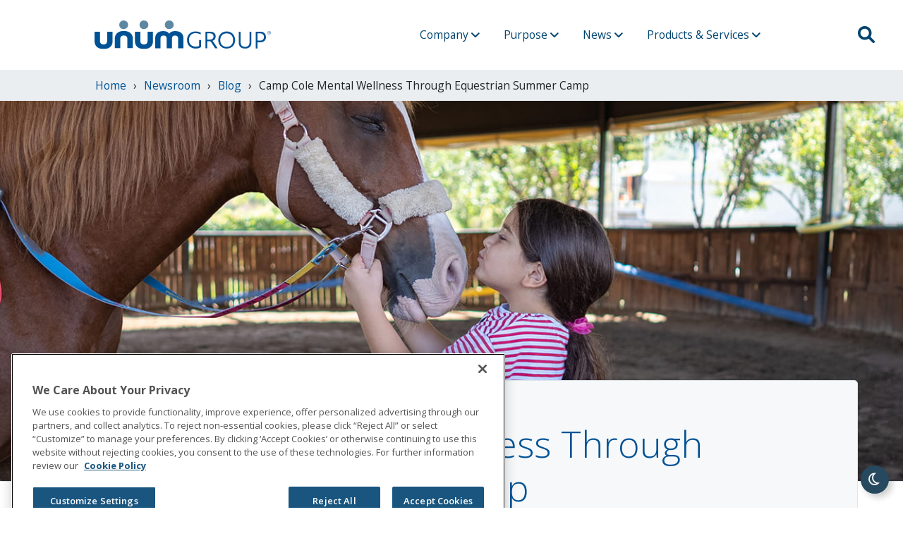

--- FILE ---
content_type: text/html; charset=utf-8
request_url: https://www.acpt.unumgroup.com/newsroom/2023/January/Camp-Cole-Mental-Wellness-Through-Equestrian-Summer-Camp
body_size: 11046
content:



<!DOCTYPE html>
<html lang="en" class="">
<head>
    <meta charset="utf-8">
    <meta name="viewport" content="width=device-width, initial-scale=1.0, minimum-scale=1.0">
    <meta http-equiv="X-UA-Compatible" content="IE-edge">
    
    <title>Camp Cole Mental Wellness Through Equestrian Summer Camp</title>


    <meta name="keywords" content="csr, esg">
    <meta name="description" content="Kelsey Sawyer Carter and Margaret Deans Fawcett Grantz vowed to create a safe and accessible camp and retreat center for children with an illness, disability or life challenge.">
    <meta property="og:title" content="Camp Cole Mental Wellness Through Equestrian Summer Camp">
    <meta property="og:description" content="Kelsey Sawyer Carter and Margaret Deans Fawcett Grantz vowed to create a safe and accessible camp and retreat center for children with an illness, disability or life challenge.">
    <meta property="og:image" content="https://www.acpt.unumgroup.com/-/media/UnumGroup/Newsroom/campcole_og.ashx?extension=webp">
    <meta property="og:url" content="https://www.acpt.unumgroup.com/newsroom/2023/January/Camp-Cole-Mental-Wellness-Through-Equestrian-Summer-Camp">

<meta name="twitter:card" content="summary_large_image" />
<meta name="twitter:site" content='@unumnews' />

    <link rel="icon" href="/-/media/UnumGroup/unum_favicon" type="image/x-icon">


    <style>
        ol, ul:not(.newsroom-entry__tag-list, .custom_dropdown-menu, .footer_column ul, .feature__actions, .slick-dots, .search__tags-container ul){margin-left: 2rem !important;}

@media (prefers-color-scheme: dark){
    .pagination__mobile-label{
        color: var(--unum-new-gray) !important;
    }
}

.dropdown-menu a, .newsroom-entry a {
   display: inline;
   min-height: 24px;
   min-width: 24px;
}

.csr_contact__container a {
    display: block;
    min-width: 24px;
    min-height: 24px;
}

.newsroom-entry__tag-item, .newsroom-entry__tag-link {
    display: inline-block;
    min-height: 24px;
    min-width: 24px;
}

	.blockquote_withimg__container{
		display: flex;
		justify-content: center;
	}
	.blockquote_withimg__quotetext{
		display: flex;
		margin: unset;
		max-width: 50%;
		align-items: center;
	}
	.blockquote_withimg__img_container{
		display: flex;
		margin: 0;
		padding: 20px;
		background-color: #eaeef1;
	}
	.blockquote_withimg__img_container img{
                width: 100%;
		max-width: 350px;
		object-fit: contain;
	}

@media (max-width: 991px){
.blockquote_withimg__container {
    flex-direction: column;
}
.blockquote_withimg__quotetext{
		max-width: 100%;
	}
.blockquote_withimg__img_container{
border-left: 5px solid #00a6d7;
}
}

.sidebar{padding: 2.4rem; background-color: #eaeef1;color: #444; border-left: 5px solid var(--unum-sky); width: 100%; margin: auto; font-weight: 600;}

a.skiplink {
    position: absolute;
    left: -10000px;
    top: auto;
    width: 1px;
    height: 1px;
    overflow: hidden;
    display: inline-block;
    background-color: var(--unum-slate-4);
    padding: 1.6rem;
    color: #fff;
    font-weight: 600;
}

a.skiplink:focus {
    position: fixed;
    width: auto;
    height: auto;
    z-index: 9000;
    left: 20px;
    top: 20px;
    border: 3px solid #fff;
}

.award_slider__slide img {
    width: 100%;
    height: 100%;
    object-fit: contain;
}
    </style>

<!-- BEGIN STYLE IMPORTS -->

<link rel="stylesheet" href="https://cdn.jsdelivr.net/npm/@fancyapps/ui@4.0/dist/fancybox.css" type="text/css" media="screen" />
<link href="https://cdn.jsdelivr.net/npm/bootstrap@5.0.2/dist/css/bootstrap.min.css" rel="stylesheet">
<link rel="stylesheet" type="text/css" href="/styles/UnumGroup/ug_style.css" />


<link rel="stylesheet" href="https://cdnjs.cloudflare.com/ajax/libs/font-awesome/6.1.2/css/all.min.css" integrity="sha512-1sCRPdkRXhBV2PBLUdRb4tMg1w2YPf37qatUFeS7zlBy7jJI8Lf4VHwWfZZfpXtYSLy85pkm9GaYVYMfw5BC1A==" crossorigin="anonymous" referrerpolicy="no-referrer" />

<!-- END STYLE IMPORTS -->

    <script nonce='OFeGTJKE5P24voNac1FC9ASlBG4='>// Begin GTM code - enhanced with environment specific details - TEST
// Production gtmAuth and gtmPreview values
var gtmAuth = "B-L6lDHvybVoF-6Itx3Yaw";
var gtmPreview = "env-22";
if (/dev./.test(window.location.hostname)) {
	//Development gtmAuth and gtmPreview values
	gtmAuth = "OXM8dJkGTxjCcBtZVh4xZw";
	gtmPreview = "env-24";
}
else if (/acpt./.test(window.location.hostname)) {
	//Acceptance gtmAuth and gtmPreview values
	gtmAuth = "vMb1CoUVyhCxrdrlFpLxVA";
	gtmPreview = "env-23";
}

(function (w, d, s, l, i) {
	w[l] = w[l] || []; w[l].push({
		'gtm.start':
			new Date().getTime(), event: 'gtm.js'
	}); var f = d.getElementsByTagName(s)[0],
		j = d.createElement(s), dl = l != 'dataLayer' ? '&l=' + l : ''; j.async = true; j.src =
			'https://www.googletagmanager.com/gtm.js?id=' + i + dl + '&gtm_auth=' + gtmAuth + '&gtm_preview=' + gtmPreview + '&gtm_cookies_win=x'; var n = d.querySelector('[nonce]');
	n && j.setAttribute('nonce', n.nonce || n.getAttribute('nonce')); f.parentNode.insertBefore(j, f);
})(window, document, 'script', 'dataLayer', 'GTM-5Z3HHB');

// End GTM code</script>

<!-- BEGIN SCRIPT IMPORTS -->

<!-- ADD THIS WIDGET -->
<script type="text/javascript" src="https://platform-api.sharethis.com/js/sharethis.js#property=62eac7d08ed6360019ab545f&product=inline-share-buttons" async="async"></script>

<!-- JQUERY -->
<script src="https://code.jquery.com/jquery-3.6.0.min.js" integrity="sha256-/xUj+3OJU5yExlq6GSYGSHk7tPXikynS7ogEvDej/m4=" crossorigin="anonymous"></script>
<script src="https://code.jquery.com/ui/1.13.1/jquery-ui.min.js" integrity="sha256-eTyxS0rkjpLEo16uXTS0uVCS4815lc40K2iVpWDvdSY=" crossorigin="anonymous"></script>

<!-- BOOTSTRAP -->
<script src="https://cdn.jsdelivr.net/npm/bootstrap@5.0.2/dist/js/bootstrap.bundle.min.js"></script>

<!-- SPLIDE-->
<script src="https://cdn.jsdelivr.net/npm/@splidejs/splide@3.6.12/dist/js/splide.min.js?v=1"></script>

<!-- SLICK -->
<script type="text/javascript" src="//cdn.jsdelivr.net/npm/slick-carousel@1.8.1/slick/slick.min.js"></script>

<!-- FANCYBOX -->
<script type="text/javascript" src="https://cdn.jsdelivr.net/npm/@fancyapps/ui@4.0/dist/fancybox.umd.js"></script><meta name="google-site-verification" content="DjPrABHJ3dQao7U7L3XpOgPChEn8zQJq8TcL_aX5EQI" />

<!-- END SCRIPT IMPORTS -->

    

    
    

    <script src="/scripts/scripts.min.js"></script>

</head>
<body class="homepage">
    



    <div>
        <a class="skiplink" href="#afterHeader">Skip to main content</a>
    </div>

    

<div class="styling-context rich-text"><style>
    #search {
        width: 7.5vw;
        text-align: right;
    }

    #google_translate_element{position: absolute; left: 20px;}
  
    @media only screen and (max-width: 991px){
        #google_translate_element{position: absolute; left: unset; right: 20px;}
    }
</style>
<div id="theme-toggle" tabindex="0"></div>
<nav class="navbar navbar-expand-sm fixed-top">
	<div class="container-fluid">
		<div class="mobile_menu_hamburger">
			<div class="navigation__mobile_hamburger" id="nav-icon3">
				<span></span>
				<span></span>
				<span></span>
				<span></span>
			</div>
		</div>
		<a href="/" class="navbar-brand" alt="Back to Home">
			   <img id="ugLogo_light" class="light_bg" src="-/media/UnumGroup/img/logos/UnumGroup_logo_RGB.svg" alt="Unum Group Header Logo" />
			   <img id="ugLogo_dark" class="dark_bg" src="-/media/UnumGroup/img/logos/UnumGroup_logo_white.svg" alt="Unum Group Header Logo" />
		</a>
		<div id="google_translate_element" class="nav-item dropdown"></div>
		<div id="navbarCollapse" class="collapse navbar-collapse">
			<ul class="nav navbar-nav">
                                
				<li id="company" class="nav-item dropdown" tabindex="0">
					<a href="" class="nav-link dropdown-toggle" data-bs-toggle="dropdown" alt="Company" tabindex="-1">Company <i class="fa-solid fa-angle-down"></i>
					</a>
					<div id="companyDropdown" class="dropdown-menu dropdown-menu-start" style="z-index: 999;">
						<div class="col-12 row" style="padding: 2vh 20px; margin: 0 !important">
							<a href="/about" class="dropdown-item" alt="About Unum Group">About Us</a>
							<a href="/history" class="dropdown-item" alt="History of Unum Group">History</a>
							<!-- <a href="/leadership" class="dropdown-item" alt="Executive Leadership for Unum Group">Leadership</a> -->
							<div class="dropdown-divider"></div>
							<a href="/impact-sustainability" class="dropdown-item" alt="Corporate Sustainability">Sustainability</a>
							<!--<div class="dropdown-divider"></div>
                            <div style="position: relative; margin: 0; padding: 0;">
                                <a id="productsServices" class="dropdown-item" style="margin:0; cursor: default;" alt="Unum Group Products and Services">Products & Services <i style="margin-left: 10px;" class="fa-solid fa-angle-right"></i></a>
                                <div id="productsServicesDropdown" class="submenu">
                                    <a href="https://www.unum.com" class="dropdown-item">Unum (U.S.)</a>
                                    <a href="https://www.coloniallife.com" class="dropdown-item">Colonial Life</a>
                                    <a href="https://unum.co.uk" class="dropdown-item">Unum (U.K.)</a>
                                    <a href="https://www.unum.pl" class="dropdown-item">Unum (Poland)</a>
                                </div>
                            </div>-->
							<div class="dropdown-divider"></div>
							<a style="cursor: pointer;" href="https://careers.unum.com" target="_blank" class="dropdown-item" alt="Careers at Unum Group">Careers<div class="external_link_icon"><i class="fa-solid fa-arrow-up-right-from-square"></i></div></a>
							<a style="cursor: pointer;" href="https://investors.unum.com" target="_blank" class="dropdown-item" alt="Unum Group Investor Relations">Investors<div class="external_link_icon"><i class="fa-solid fa-arrow-up-right-from-square"></i></div></a>
							<div class="dropdown-divider"></div>
							<div style="position: relative; margin: 0; padding: 0;">
                                <a href="/suppliers" id="productsServices" class="dropdown-item" style="margin:0; cursor: pointer;" alt="Unum Group Supplier Hub">Supplier Hub <i style="margin-left: 10px;" class="fa-solid fa-angle-right"></i></a>
                                <div id="productsServicesDropdown" class="submenu" style="background-color: var(--unum-new-gray) !important;">
                                    <a href="/suppliers/supplier-diversity" class="dropdown-item">Supplier Diversity</a>
                                </div>
                            </div>
						</div>
					</div>
				</li>
				<li id="purpose" class="nav-item dropdown" tabindex="0">
					<a class="nav-link dropdown-toggle" data-bs-toggle="dropdown" alt="Values" tabindex="-1">Purpose <i class="fa-solid fa-angle-down"></i>
					</a>
					<div id="purposeDropdown" class="dropdown-menu dropdown-menu-start">
						<div class="col-12 row" style="padding: 2vh 20px; margin: 0 !important">
							<a href="/values" class="dropdown-item" alt="Our Values">Values</a>
							<div class="dropdown-divider"></div>
							<a href="/csr" class="dropdown-item" alt="Corporate Social Responsibility">Social Responsibility</a>
							<a href="/inclusion-diversity" class="dropdown-item" alt="Inclusion & Diversity at Unum Group">Inclusion & Diversity</a>
						</div>
					</div>
				</li>
				<li id="news" class="nav-item dropdown" tabindex="0">
					<a class="nav-link dropdown-toggle" data-bs-toggle="dropdown" alt="News" tabindex="-1">News <i class="fa-solid fa-angle-down"></i>
					</a>
					<div id="newsDropdown" class="dropdown-menu dropdown-menu-start">
						<div class="col-12 row" style="padding: 2vh 20px; margin: 0 !important">
							<a href="/newsroom" class="dropdown-item" alt="Unum Group Newsroom">Newsroom</a>
							<div class="dropdown-divider"></div>
							<!-- <a href="/newsroom/categories/awards" class="dropdown-item" alt="Unum Group Awards">Awards</a> -->
							<a href="/newsroom/categories/blog" class="dropdown-item" alt="Unum Group Blog">Blog</a>
							<a href="/newsroom/categories/media-coverage" class="dropdown-item" alt="Unum Group Media Coverage">Media Coverage</a>
							<a href="/newsroom/categories/news-releases" class="dropdown-item" alt="Unum Group News Releases">News Releases</a>
							<div class="dropdown-divider"></div>
							<a href="/newsroom/media-relations" class="dropdown-item" alt="Media Relations">Media Relations</a>
						</div>
					</div>
				</li>
				<!--<li id="careers" class="nav-item">
                    <a style="cursor: pointer;" href="https://careers.unum.com" target="_blank" class="nav-link" alt="Careers at Unum Group">Careers</a>
                </li>
                <li id="investors" class="nav-item">
                    <a style="cursor: pointer;" href="https://investors.unum.com" target="_blank" class="nav-link" alt="Unum Group Investor Relations">Investors</a>
                </li>-->
				<li id="whatwedo" class="nav-item dropdown ms-auto" tabindex="0">
					<a class="nav-link dropdown-toggle" data-bs-toggle="dropdown" alt="Products & Services" tabindex="-1">Products & Services <i class="fa-solid fa-angle-down"></i>
					</a>
					<div id="whatwedoDropdown" class="dropdown-menu dropdown-menu-start" style="z-index: 999;">
						<div class="col-12 row" style="padding: 2vh 20px; margin: 0 !important">
							<a href="https://www.unum.com" class="dropdown-item" alt="Unum U.S.">Unum (U.S.)<div class="external_link_icon"><i class="fa-solid fa-arrow-up-right-from-square"></i></div></a>
							<a href="https://www.coloniallife.com" class="dropdown-item" alt="Colonial Life">Colonial Life<div class="external_link_icon"><i class="fa-solid fa-arrow-up-right-from-square"></i></div></a>
							<a href="https://unum.co.uk" class="dropdown-item" alt="Unum U.K.">Unum (U.K.)<div class="external_link_icon"><i class="fa-solid fa-arrow-up-right-from-square"></i></div></a>
							<a href="https://www.unum.pl" class="dropdown-item" alt="Unum Poland">Unum (Poland)<div class="external_link_icon"><i class="fa-solid fa-arrow-up-right-from-square"></i></div></a>
						</div>
					</div>
				</li>
				<li id="search" class="nav-item dropdown ms-auto" tabindex="0">
					<a class="nav-link dropdown-toggle" data-bs-toggle="dropdown" alt="Search" tabindex="-1">
						<i class="fa-solid fa-search"></i>
					</a>
					<div id="searchDropdown" class="dropdown-menu dropdown-menu-end" style="z-index: 999;">
						<!--<div class="col-12 row" style="padding: 2vh 2vw; margin: 0 !important">
                <label for="searchInput" class="sr-only">Search input box</label>
                <input id="searchInput" name="searchInput" type="text" placeholder="Search" /><button class="clear_search" alt="Clear Search Form" alt="Clear Search Form" aria-label="Clear Search Button"><i class="fa-solid fa-xmark"></i></button>
            </div>-->
						<div class="col-12 row" style="padding: 2vh 2vw; margin: 0 !important">
							<div class="ux-page-header__search-container toggle-container">
								<!-- insert Search component here -->
								<div class="search__form">
									<div class="toggle__flex-container search__desktop-container">
										<div class="toggle__content-container search__content-container toggle-container-content" id="reactContainer" data-url="/api/sitecore/search/preview" data-view-all="/search"></div>
									</div>
								</div>
							</div>
						</div>
					</div>
				</li>
			
		</ul></div>
	
</div></nav>
<div class="mobile_menu" aria-hidden="true" style="display: none;">
	<div class="col-12 row" style="margin: 0 !important">
		<div id="mobileCompany" class="dropdown-headline col-12">
			<span style="font-weight: 600; margin-right: 10px; display: inline-block;">Company</span>
			<div class="expand_arrow">
				<i class="fa fa-chevron-down"></i>
			</div>
		</div>
		<div id="mobileCompanyMenu" class="mobile_menu_dropdown_container col-md-6">
			<a href="/about" aria-label="About Us">About Us</a>
			<a href="/history" aria-label="History of Unum Group">History</a>	
			<!-- <a href="/leadership" aria-label="Unum Group Corporate Leadership">Leadership</a> -->
			<a href="/impact-sustainability">Sustainability</a>
			<a href="https://careers.unum.com" target="_blank">Careers<div class="external_link_icon"><i class="fa-solid fa-arrow-up-right-from-square"></i></div></a>
			<a href="https://investors.unum.com" target="_blank">Investors<div class="external_link_icon"><i class="fa-solid fa-arrow-up-right-from-square"></i></div></a>
			<a href="/suppliers" aria-label="Supplier Hub">Supplier Hub
				<div class="expand_arrow" id="supplierHubArrow">
					<i class="fa fa-chevron-down"></i>
			    </div>
			</a>
			<a href="/suppliers/supplier-diversity" aria-label="Supplier Diversity" id="supplierDiversity" style="display: none;">Supplier Diversity</a>
		</div>
		<div id="mobilePurpose" class="dropdown-headline col-12">
			<span style="font-weight: 600; margin-right: 10px; display: inline-block;">Purpose</span>
			<div class="expand_arrow">
				<i class="fa fa-chevron-down"></i>
			</div>
		</div>
		<div id="mobilePurposeMenu" class="mobile_menu_dropdown_container col-md-6">
			<a href="/values">Values</a>
			<a href="/csr">Social Responsibility</a>
			<a href="/inclusion-diversity">Inclusion & Diversity</a>
		</div>
		<div id="mobileNews" class="dropdown-headline col-12">
			<span style="font-weight: 600; margin-right: 10px; display: inline-block;">News</span>
			<div class="expand_arrow">
				<i class="fa fa-chevron-down"></i>
			</div>
		</div>
		<div id="mobileNewsMenu" class="mobile_menu_dropdown_container col-md-6">
			<a href="/newsroom">Newsroom</a>
			<!-- <a href="/newsroom/categories/awards">Awards</a> -->
			<a href="/newsroom/categories/blog">Blog</a>			
			<a href="/newsroom/categories/news-releases">News Releases</a>		
			<a href="/newsroom/media-relations">Media Relations</a>
		</div>
		<div id="mobileProducts" class="dropdown-headline col-12">
			<span style="font-weight: 600; margin-right: 10px; display: inline-block;">Products & Services</span>
			<div class="expand_arrow">
				<i class="fa fa-chevron-down"></i>
			</div>
		</div>
		<div id="mobileProductsMenu" class="mobile_menu_dropdown_container col-md-6">
			<a href="https://www.unum.com" aria-label="Unum U.S." target="_blank">Unum (U.S.)<div class="external_link_icon"><i class="fa-solid fa-arrow-up-right-from-square"></i></div></a>	
			<a href="https://www.coloniallife.com" aria-label="Colonial Life" target="_blank">Colonial Life<div class="external_link_icon"><i class="fa-solid fa-arrow-up-right-from-square"></i></div></a>
			<a href="https://unum.co.uk" aria-label="Unum U.K." target="_blank">Unum (U.K.)<div class="external_link_icon"><i class="fa-solid fa-arrow-up-right-from-square"></i></div></a>	
			<a href="https://www.unum.pl" aria-label="Unum Poland" target="_blank">Unum (Poland)<div class="external_link_icon"><i class="fa-solid fa-arrow-up-right-from-square"></i></div></a>
		</div>
		<div class="dropdown-headline external_heading col-12">
			<a tabindex="-1" href="/search">
				<span style="font-weight: 600; margin-right: 10px;">Search</span>
				<div style="display: inline-block; position: absolute; right: 20px;"><i class="fa-solid fa-search"></i></div>
			</a>
		</div>
	</div>
</div>
<div id="afterHeader"></div>
<div tabindex="0" class="back_to_top" data-toggle="tooltip" alt="Back to Top">
	<i class="fa-solid fa-chevron-up"></i>
</div>
</div>

    <div class="breadcrumb-container">
        <div class="breadcrumb-links">

<div class="breadcrumb-links-list">

                    <a class="breadcrumb-link-item" href="/">
                        Home
                    </a>
                <span style="margin: 0 10px; font-size: 1.5rem;">›</span>
                    <a class="breadcrumb-link-item" href="/newsroom">
                        newsroom
                    </a>
                <span style="margin: 0 10px; font-size: 1.5rem;">›</span>
                    <a class="breadcrumb-link-item" href="/newsroom/Categories/Blog">Blog</a>
                    <span style="margin: 0 10px; font-size: 1.5rem;">›</span>
                <span style="text-transform: capitalize; font-size: 1.5rem;">Camp Cole Mental Wellness Through Equestrian Summer Camp</span>
</div>
</div>
    </div>
    


<main class="page-container">
    <div class="newsroom-entry__image" style="background-image: url('/-/media/UnumGroup/Newsroom/campcole_hero.ashx?extension=webp');"></div>
<article class="newsroom-entry">
    <header class="newsroom-entry__header">
        <h1 class="newsroom-entry__heading">
            Camp Cole Mental Wellness Through Equestrian Summer Camp
        </h1>

        <time datetime="2023-01-30T00:00" class="newsroom-entry__date">
            January 30, 2023
        </time>

    </header>

    <div class="sharethis-inline-share-buttons"></div>
    
    <div class="newsroom-entry__content">
        <p>&lsquo;Mary&rsquo; has attended Camp Cole for the past two years. She is nonverbal and has epilepsy with severe seizures. Due to her condition and medications, she sleeps often and is limited in what activities she can participate. One day, Mary decided to join her group, but they already left for an activity. Instead, she went to the horse barn which was surprising because Mary had not been around horses before. While petting the horse, she suffered a seizure. As Mary fell to the ground at the feet of an animal 15 times her size, everyone rushed to her.<br />
<br />
But not the horse.&nbsp;<br />
<br />
He recognized the situation was fragile and slowly backed away to give her space. Once staff assessed the situation, Mary got right back up and reached out for the horse, who responded to the unspoken connection and came back for more nuzzles.&nbsp;<br />
<br />
<a rel="noopener noreferrer" href="https://www.campcole.org/" target="_blank">Welcome to Camp Cole.&nbsp;</a><br />
<br />
</p>
<p>Two best friends, Kelsey Sawyer Carter and Margaret Deans Fawcett Grantz, founded Camp Cole. They named the camp after Carter&rsquo;s brother, Cole, who lost his battle with cancer in 2004. Inspired by a camp experience Cole had before his death, they vowed to create a safe and accessible camp and retreat center for children with an illness, disability or life challenge.&nbsp;&nbsp;<br />
<br />
In 2018 they found the site, created a business plan, sought support from local companies &ndash; including Colonial Life -- and opened their doors in 2021.<br />
<br />
Thanks in part to funding from Colonial Life, Camp Cole has served more than 1,000 children and introduced the free Camp Cole Horsemanship Experience. The goal of this program is to increase a camper's mental health, confidence, self-esteem and communication through the relationship with a horse, like it did for Mary. In addition, Colonial Life volunteers come on-site and support the campers through activities such as painting, sorting supplies and assisting with groundskeeping.&nbsp; &nbsp;<br />
<br />
&ldquo;We have crafted the camp to be like any other camp experience,&rdquo; says Grantz, co-founder and director of development and marketing. &ldquo;It&rsquo;s an overnight experience and we schedule to the needs and wants of the campers. If they want yoga, we help them find a yoga instructor. If they want gymnastics, we'll help them find a gymnastics instructor. They tell us their dream and we help to fill it.&rdquo;<br />
<br />
Camp Cole goes beyond mental wellness for children and their parents. It&rsquo;s a place where campers meet new friends and caregivers can trust that their loved ones will be taken care of while they stay overnight for a week or more.&nbsp;<br />
<br />
Grantz said, &ldquo;We have parents say they are able to reconnect with their spouse or just take some personal time to go out and be with friends. There is no limit to who we serve, so if we can meet the needs of the parent and child, it helps us create more opportunities to connect people.&rdquo;&nbsp;&nbsp;<br />
<br />
The Camp Cole and Colonial Life partnership will continue to unite children like Mary to outdoor experiences in the future.</p>
    </div>

    <!-- search?q= -->


    <hr style="width: 20%; height: 2px; clear: both;" />
    <span>Share on social media:</span><br />
    <div class="sharethis-inline-share-buttons"></div>

    <div><p><strong><span>About Unum Group</span></strong></p>
<p>Unum Group (NYSE: UNM), a leading international provider of workplace benefits and services, has been helping workers and their families thrive for more than 175 years. Through its Unum and Colonial Life brands, the company offers disability, life, accident, critical illness, dental, vision and stop-loss insurance; leave and absence management support; and behavioral health services. In 2023, Unum Group reported revenues of more than $12 billion and paid approximately $8 billion in benefits. The Fortune 500 company is recognized as one of the World's Most Ethical Companies by Ethisphere&reg;.</p>
<p>Visit <a href="https://unumgroup.com/newsroom" target="_self">the Unum Group newsroom</a> for more information, and connect with us on <a rel="noopener noreferrer" href="https://www.linkedin.com/company/unum" target="_blank">LinkedIn</a>, <a rel="noopener noreferrer" href="https://www.facebook.com/unumbenefits" target="_blank">Facebook</a>, and <a rel="noopener noreferrer" href="https://www.instagram.com/unumbenefits/" target="_blank">Instagram</a>.</p></div>



</article><footer>
	<div class="footer_container col-lg-12 row g-0">
		<div class="col-lg-10 offset-lg-1">
			<div class="row g-0" style="margin-top: 2vh;">
				<div id="footer_logo_column" class="footer_column col-lg-3">
					<a class="footer_logo" href="/" style="text-align: center;">
						<img src="-/media/UnumGroup/img/logos/UnumGroup_logo_white.svg" alt="Unum Group Footer Logo" />
						<br />
					</a>
					<div class="footer_social_icons" style="font-size: 32px; margin-top: 5vh;">
						<a rel="noopener noreferrer" href="http://linkedin.com/company/unum" target="_blank" aria-label="Unum LinkedIn">
							<em class="fa-brands fa-linkedin"></em>
						</a>
						<a rel="noopener noreferrer" href="http://facebook.com/unumbenefits" target="_blank" aria-label="Unum Facebook Page">
							<em class="fa-brands fa-facebook-square"></em>
						</a>
						<a rel="noopener noreferrer" href="http://instagram.com/unum" target="_blank" aria-label="Unum Instagram">
							<em class="fa-brands fa-instagram"></em>
						</a>
						<!--<a rel="noopener noreferrer" href="/feeds/newsroom" aria-label="Unum RSS">
							<em class="fa-solid fa-square-rss"></em>
						</a>-->
					</div>
				</div>
				<div class="col-lg-9 row g-0">
					<div class="col-lg-3 footer_column">
						<h4>OUR COMPANY</h4>
						<ul>
							<li><a href="/about" class="footer_links" alt="Our Purpose at Unum Group">About Us</a></li>
							<li><a href="/history" class="footer_links" alt="Unum Group History">History</a></li>
							<!-- <li><a href="/leadership" class="footer_links" alt="Leadership at Unum Group">Leadership</a></li> -->
							<li><a href="/impact-sustainability" class="footer_links" alt="Impact and Sustainability">Sustainability</a></li>
							<li><a href="https://careers.unum.com" class="footer_links" alt="Unum Group Careers" target="_blank">Careers <i class="fa-solid fa-arrow-up-right-from-square"></i></a></li>
							<li><a href="/suppliers" class="footer_links" alt="Leadership at Unum Group">Supplier Hub</a></li>
						</ul>
					</div>
					<div class="col-lg-3 footer_column">
						<h4>PRODUCTS & SERVICES</h4>
						<ul>
							<li><a href="https://www.unum.com" class="footer_links" target="_blank" alt="Link to Unum.com">Unum (U.S.) <i class="fa-solid fa-arrow-up-right-from-square"></i> </a></li>
							<li><a href="https://www.coloniallife.com" class="footer_links" target="_blank" alt="Link to Colonial Life">Colonial Life <i class="fa-solid fa-arrow-up-right-from-square"></i> </a></li>
							<li><a href="https://www.unum.co.uk" class="footer_links" target="_blank" alt="Link to Unum (U.K.)">Unum (U.K.) <i class="fa-solid fa-arrow-up-right-from-square"></i> </a></li>
							<li><a href="https://www.unum.pl" class="footer_links" target="_blank" alt="Link to Unum (Poland)">Unum (Poland) <i class="fa-solid fa-arrow-up-right-from-square"></i> </a></li>
						</ul>
					</div>
					<div class="col-lg-3 footer_column">
						<h4>NEWS</h4>
						<ul>
							<li><a href="/newsroom" class="footer_links" alt="Unum Group Newsroom">Newsroom</a></li>
							<li><a href="/newsroom/categories/blog" class="footer_links" alt="Unum Group Blog">Blog</a></li>
							<li><a href="/newsroom/categories/media-coverage" class="footer_links" alt="Unum Group Media Coverage">Media Coverage</a></li>
							<li><a href="/newsroom/media-relations" class="footer_links" alt="Unum Group Media Relations">Media Relations</a></li>
						</ul>
					</div>
					<div class="col-lg-3 footer_column">
						<h4>Investors</h4>
						<ul>
							<li><a href="https://investors.unum.com" alt="Unum Group Investor Relations Site" class="footer_links" target="_blank">Investor Relations <i class="fa-solid fa-arrow-up-right-from-square"></i></a></li>
							<li><a href="https://investors.unum.com/files/doc_financials/2023/2023-Unum-Annual-Report.pdf" alt="2023 Unum Group Annual Report" class="footer_links">Annual Report <i class="fa-regular fa-file-pdf"></i></a></li>
							<li><a href="https://investors.unum.com/files/doc_financials/2024/Unum-Group-2024-Proxy-Statement.pdf" alt="2024 Unum Group Proxy Statement" class="footer_links">Proxy Statement <i class="fa-regular fa-file-pdf"></i></a></li>
							<li><a href="https://s201.q4cdn.com/630564768/files/gov_documents/gov_documents/2023-UnumGroup-Impact-Report.pdf" alt="2023 Sustainability Report" class="footer_links">Sustainability Report<i class="fa-regular fa-file-pdf"></i></a></li>
						</ul>
					</div>
					<div class="footer_bottom row g-0">
						<div class="footer_copyright col-lg-12">
							&copy; <span id="currentYear">2024</span> Unum Group. All rights reserved.<br />
							Unum Group is a registered trademark. Insurance products are underwritten by the subsidiaries of Unum Group.
						</div>
						<div class="footer_gdpr col-lg-12">
							<a href="https://www.unum.com/Legal" alt="Unum Group website legal documentation">Legal</a> | <a href="https://www.unum.com/Privacy" alt="Privacy for Unum Group sites">Privacy</a> | <a href="https://www.unum.com/Legal/accessibility" alt="Unum Group accessibility standards">Accessibility</a> | <a href="https://www.unum.com/employees/special-notices-for-customers" alt="Special notices link">Special Notices</a> | <a rel="noopener noreferrer" href="https://privacyportal-cdn.onetrust.com/dsarwebform/d476cff7-6d6c-4806-a2f9-4f1ec5ed979d/413b947d-2aba-4e84-ab74-775347f8717e.html" target="_blank" alt="Personal Information">Do Not Sell or Share My Personal Information</a>
						</div>
					</div>
				</div>
			</div>
		</div>
	</div>
</footer>
</main>

    

    
    <script nonce='OFeGTJKE5P24voNac1FC9ASlBG4='>function googleTranslateElementInit() {
            new google.translate.TranslateElement({ pageLanguage: 'en', includedLanguages: 'ar,de,es,fr,iw,ja,pl,ru,uk,zh-CN', layout: google.translate.TranslateElement.InlineLayout.SIMPLE }, 'google_translate_element');
            document.querySelector('#google_translate_element') !== null ? document.querySelector('#google_translate_element').classList.add('has-rendered') : '';
        }
		
(function () {
	var script = document.createElement('script');
	script.src = "//translate.google.com/translate_a/element.js?cb=googleTranslateElementInit";
	script.async = true;
	element = document.getElementsByTagName('head')[0];
	element.appendChild(script);
})();


$(window).on("load", function() {
    $(".VIpgJd-ZVi9od-xl07Ob-OEVmcd").contents().find(".indicator").attr("style", "display: none;");
    $(".VIpgJd-ZVi9od-xl07Ob-OEVmcd").contents().find(".VIpgJd-ZVi9od-vH1Gmf").css("background-color", "rgba(234, 238, 241, .9)");
    $(".VIpgJd-ZVi9od-xl07Ob-OEVmcd").contents().find(".VIpgJd-ZVi9od-vH1Gmf").css("padding", "20px");
    $(".VIpgJd-ZVi9od-xl07Ob-OEVmcd").contents().find(".VIpgJd-ZVi9od-vH1Gmf").css("border", "none");
    $(".VIpgJd-ZVi9od-xl07Ob-OEVmcd").contents().find(".VIpgJd-ZVi9od-vH1Gmf-ibnC6b div").css("background-color", "transparent");
    $(".VIpgJd-ZVi9od-xl07Ob-OEVmcd").contents().find(".VIpgJd-ZVi9od-vH1Gmf-ibnC6b div").css("color", "#212529");
    $(".VIpgJd-ZVi9od-xl07Ob-OEVmcd").contents().find(".text").css("font-size", "1rem");

    $(".VIpgJd-ZVi9od-xl07Ob-OEVmcd").contents().find(".VIpgJd-ZVi9od-vH1Gmf-ibnC6b").hover( function(){
        $(this).find("div").css("background-color", "#004470");
        $(this).find("div").css("color", "#FFF");
    }, function(){
        $(this).find("div").css("background-color", "transparent");
        $(this).find("div").css("color", "#212529");
    });
});

$("#supplierHubArrow").off().on("click", function(){
    $("#supplierDiversity").toggle();
});

const currentYear = new Date().getFullYear();

$("#currentYear").text(currentYear);</script>
<!-- CUSTOM -->
<script src="/scripts/UnumGroup/ug_main.js" type="text/javascript"></script>

<!-- USERWAY A11Y WIDGET -->
<script>(function(d){var s = d.createElement("script");s.setAttribute("data-account", "QPz0EjooyZ");s.setAttribute("src", "https://cdn.userway.org/widget.js");(d.body || d.head).appendChild(s);})(document)</script><noscript>Please ensure Javascript is enabled for purposes of <a href="https://userway.org">website accessibility</a></noscript>
<!-- END USERWAY A11Y WIDGET -->

</body>
</html>


--- FILE ---
content_type: text/css
request_url: https://www.acpt.unumgroup.com/styles/UnumGroup/Components/social.css
body_size: 55
content:
.social_media_block {
    padding-top: 10vh;
    padding-bottom: 20vh;
}

.ig_slider {
    padding-left: 2vw;
}

@media only screen and (max-width: 991px) {
    .social_media_block {
        padding-left: 20px;
        padding-right: 20px;
        text-align: center
    }

    .ig_slider{
        padding-left: 0;
    }

    h2{
        text-align: center;
    }
}


--- FILE ---
content_type: text/css
request_url: https://www.acpt.unumgroup.com/styles/UnumGroup/Components/container_fluid.css
body_size: 4
content:
.page-container .container-fluid {
    width: 100%;
    padding-right: 16px;
    padding-left: 16px;
    margin-right: auto;
    margin-left: auto;
}

.page-container .container-fluid {
    min-height: 1px;
    padding-left: 2.4rem;
    padding-right: 2.4rem;
}

.page-container .container-fluid {
    max-width: 1200px;
}

--- FILE ---
content_type: text/css
request_url: https://www.acpt.unumgroup.com/styles/UnumGroup/Components/iconlist.css
body_size: 4434
content:
.iconlist {
    padding: 0;
    margin: 3.2rem 0 0;
}
.vcentered .iconlist__item {
    align-items: center;
}
.vcentered .iconlist__item .iconlist__icon {
    align-self: unset;
}
.iconlist__item .iconlist__link {
    display: flex;
    text-decoration: none;
    align-items: inherit;
    color: var(--unum-slate-4);
}
.iconlist__item .iconlist__link:hover {
    text-decoration: underline;
}
.iconlist__item .iconlist__icon {
    align-self: flex-start;
}
.iconlist__item .iconlist__content {
    margin-left: 1.6rem;
}
.iconlist__item .iconlist__content-heading {
    font-size: 1.8rem;
    font-weight: 600;
    line-height: 1.6;
    color: inherit;
}
.iconlist__content-heading + .iconlist__item .iconlist__content-body {
    margin-top: 0.8rem;
}
.iconlist__item .iconlist__content-body > p {
    margin: 0;
}
.iconlist[data-list-type="alpha"] {
    list-style-type: upper-alpha;
}
.iconlist[data-list-style="default"][data-show-columns] {
    -moz-columns: 1 auto;
    column-count: 1;
}
.iconlist[data-list-style="default"][data-show-columns] .iconlist__item {
    display: list-item;
}
.iconlist[data-show-columns] {
    -moz-columns: 2 auto;
    column-count: 2;
}
@media screen and (min-width: 992px) {
    .iconlist[data-show-columns] {
        -moz-columns: 3 auto;
        column-count: 3;
    }
}
.iconlist[data-show-columns] .iconlist__item {
    display: flex;
}
.iconlist[data-show-columns] .iconlist__content,
.iconlist[data-show-columns] .iconlist__item {
    page-break-inside: avoid;
    -moz-column-break-inside: avoid;
    break-inside: avoid;
}
@media (-ms-high-contrast: active), (-ms-high-contrast: none) {
    .iconlist[data-show-columns] .iconlist__content {
        display: inline-flex;
        flex-direction: column;
        width: 100%;
    }
}
@-moz-document url-prefix() {
    .iconlist[data-show-columns] .iconlist__content {
        display: inline-flex;
        flex-direction: column;
    }
}
.iconlist[data-show-columns][data-list-style="icon"] {
    margin-top: 1.6rem;
}
.iconlist[data-show-columns][data-list-style="icon"] .iconlist__item:first-of-type {
    padding-top: 1.6rem;
}
@media (-ms-high-contrast: active), (-ms-high-contrast: none) {
    .iconlist[data-show-columns][data-list-style="icon"] {
        margin-top: 3.2rem;
    }
    .iconlist[data-show-columns][data-list-style="icon"] .iconlist__item:first-of-type {
        padding-top: 0;
        margin-top: 0;
    }
}
.iconlist[data-show-separators] .iconlist__item {
    border-bottom: 1px solid rgba(132, 169, 191, 0.62);
    padding-bottom: 1.6rem;
}
.iconlist[data-show-columns][data-show-separators] .iconlist__item,
.iconlist[data-show-separators] .iconlist__item:last-of-type {
    border-bottom: 0;
    padding-bottom: 0;
}
.iconlist[data-list-style="default"] {
    padding-left: 4rem;
}
.iconlist[data-list-style="default"] .iconlist__item {
    margin-top: 1.6rem;
}
.iconlist[data-list-style="default"] .iconlist__item:first-of-type {
    margin-top: 0;
}
@media (-ms-high-contrast: active), (-ms-high-contrast: none) {
    .iconlist[data-list-style="default"] .iconlist__link {
        display: block;
    }
}
.iconlist[data-list-style="default"] .iconlist__content {
    margin: 0;
}
.iconlist[data-list-style="vertical-bar"] {
    list-style-type: none;
}
@media screen and (min-width: 768px) {
    .iconlist[data-list-style="vertical-bar"] {
        padding-left: 0;
    }
}
.iconlist[data-list-style="vertical-bar"] .iconlist__item {
    position: relative;
    margin-top: 3.2rem;
}
.iconlist[data-list-style="vertical-bar"] .iconlist__item:first-of-type {
    margin-top: 0;
}
.iconlist[data-list-style="vertical-bar"] .iconlist__item:before {
    content: "";
    position: absolute;
    background-color: #47b4bc;
    border-radius: 4px;
    left: 0;
    bottom: 0;
    top: 0;
    height: 100%;
    width: 3px;
}
.iconlist[data-list-style="icon"] {
    list-style-type: none;
}
.iconlist[data-list-style="icon"] .iconlist__item {
    display: flex;
    padding-top: 1.6rem;
}
.iconlist[data-list-style="icon"] .iconlist__item:first-of-type {
    padding-top: 0;
}
@media (-ms-high-contrast: active), (-ms-high-contrast: none) {
    .iconlist[data-list-style="icon"] .iconlist__item {
        padding-top: 0;
        margin-top: 1.6rem;
    }
    .iconlist[data-list-style="icon"] .iconlist__item:first-of-type {
        margin-top: 0;
    }
}
.iconlist[data-show-animation] .iconlist__link {
    position: relative;
}
.iconlist[data-show-animation] .iconlist__link:hover {
    text-decoration: none;
}
.iconlist[data-show-animation] .iconlist__link:hover .iconlist__icon--animated {
    transform: translate3d(100%, 0, 0);
}
.iconlist[data-show-animation] .iconlist__link:hover .iconlist__icon--animated:before {
    transform: rotate(45deg);
}
.iconlist[data-show-animation] .iconlist__link:hover .iconlist__content {
    transform: translate3d(-1.6rem, 0, 0);
    transition: transform 0.5s ease;
}
.iconlist[data-show-animation] .iconlist__link .iconlist__content {
    transform: translateZ(0);
    transition: transform 0.5s ease;
}
.iconlist[data-show-animation] .iconlist__icon--animated {
    position: absolute;
    width: 100%;
    transition: transform 0.5s ease;
}
.iconlist[data-show-animation] .iconlist__icon--animated:before {
    content: "";
    background-image: url("data:image/svg+xml;charset=utf8,%3Csvg xmlns='http://www.w3.org/2000/svg' width='11.846' height='11.846' viewBox='0 0 11.846 11.846'%3E%3Cg transform='translate(1.414 1.414)'%3E%3Cpath d='M10.5,19.518,19.518,10.5' transform='translate(-10.5 -10.5)' fill='none' stroke='%230199a6' stroke-linecap='round' stroke-linejoin='round' stroke-width='2'/%3E%3Cpath d='M19.518,19.518V10.5H10.5' transform='translate(-10.5 -10.5)' fill='none' stroke='%230199a6' stroke-linecap='round' stroke-linejoin='round' stroke-width='2'/%3E%3C/g%3E%3C/svg%3E");
    background-repeat: no-repeat;
    background-size: 100%;
    display: inline-block;
    margin-top: 0.8rem;
    min-width: 12px;
    width: 12px;
    height: 12px;
    vertical-align: top;
    transform: rotate(0deg);
    transition: transform 0.5s ease;
}
.homepage-banner .iconlist {
    margin-top: 0;
}
.homepage-banner .iconlist .iconlist__heading {
    color: #335e7a;
    font-size: 2.2rem;
    font-weight: 600;
    line-height: 1.5;
    color: unset;
}
.homepage-banner .iconlist .iconlist__list {
    padding: 0;
    margin-top: 2.4rem;
}
.homepage-banner .iconlist .iconlist__item {
    margin-top: 0;
}
.homepage-banner .iconlist .iconlist__item-icon {
    height: 3.6rem;
    width: 3.6rem;
    margin-top: 0.8rem;
}
@media screen and (min-width: 768px) {
    .homepage-banner .iconlist .iconlist__item-icon {
        margin-top: 0;
        height: 5.6rem;
        width: 5.6rem;
    }
}
.homepage-banner .iconlist .iconlist__item-heading {
    font-size: 1.8rem;
    font-weight: 600;
    line-height: 1.6;
    color: #015294;
    margin: 0;
}
.homepage-banner .iconlist .iconlist__item-heading:after {
    display: none;
}
@media screen and (min-width: 768px) {
    .homepage-banner .iconlist .iconlist__item-heading:after {
        content: "";
        background-image: url("data:image/svg+xml;charset=utf8,%3Csvg xmlns='http://www.w3.org/2000/svg' xmlns:xlink='http://www.w3.org/1999/xlink' width='15' height='15' viewBox='0 0 15 15'%3E %3Cdefs%3E %3Cpath id='1xsupbha8a' d='M6.364 1.183L7.106.44c.314-.314.822-.314 1.132 0l6.495 6.491c.314.314.314.822 0 1.133l-6.495 6.494c-.314.314-.822.314-1.132 0l-.742-.742c-.317-.317-.31-.835.014-1.146l4.025-3.835H.802C.357 8.836 0 8.48 0 8.035v-1.07c0-.444.357-.801.802-.801h9.601L6.378 2.329c-.328-.311-.335-.829-.014-1.146z'/%3E %3C/defs%3E %3Cg fill='none' fill-rule='evenodd'%3E %3Cmask id='bqy5i8b1xb' fill='%23fff'%3E %3Cuse xlink:href='%231xsupbha8a'/%3E %3C/mask%3E %3Cg fill='%2326495F' mask='url(%23bqy5i8b1xb)'%3E %3Cpath d='M0 0H15V15H0z'/%3E %3C/g%3E %3C/g%3E %3C/svg%3E");
        background-repeat: no-repeat;
        background-size: 100%;
        display: inline-block;
        vertical-align: middle;
        width: 15px;
        height: 15px;
        margin-left: 0.8rem;
        opacity: 0;
        transition: all 0.5s ease;
    }
}
.homepage-banner .iconlist .iconlist__item-content {
    font-size: 1.4rem;
    font-weight: 400;
    line-height: 1.4;
    color: #2e2e2e;
    margin: 0;
}
.homepage-banner .iconlist .iconlist__item-container:last-child .iconlist__content-container {
    margin-left: 0;
}
.homepage-banner .iconlist .iconlist__item--link {
    display: flex;
    text-decoration: none;
}
@media screen and (min-width: 768px) {
    .homepage-banner .iconlist .iconlist__item--link {
        align-items: center;
    }
}
.homepage-banner .iconlist .iconlist__item--link:hover .iconlist__item-heading:after {
    opacity: 1;
    transform: translateX(1.6rem);
}
.homepage-banner .iconlist .iconlist__content-container {
    margin-left: 1.6rem;
}
.homepage-banner .iconlist .iconlist__item-container {
    display: flex;
    padding: 2.4rem 0 0;
    margin: 0;
}
.homepage-banner .iconlist .iconlist__item-container:first-child {
    padding: 0;
}
@media screen and (min-width: 768px) {
    .homepage-banner .iconlist .iconlist__item-container,
    .homepage-banner .iconlist .iconlist__item-container:first-child {
        padding: 3.2rem 0 0;
    }
}
.homepage-banner .iconlist .iconlist__item-container:last-child a {
    text-decoration: underline;
}
@media screen and (min-width: 768px) {
    .homepage-banner .iconlist .iconlist__item-container:last-child a {
        color: #fff;
    }
}
.homepage-banner .iconlist .iconlist__item-container:last-child a:focus,
.homepage-banner .iconlist .iconlist__item-container:last-child a:hover {
    text-decoration: none;
}
@media screen and (min-width: 768px) {
    .theme--dark .iconlist .iconlist__item-heading {
        color: #fff;
    }
}
.theme--dark .iconlist .iconlist__item-heading:after {
    background-image: url("data:image/svg+xml;charset=utf8,%3Csvg xmlns='http://www.w3.org/2000/svg' xmlns:xlink='http://www.w3.org/1999/xlink' width='15' height='15' viewBox='0 0 15 15'%3E %3Cdefs%3E %3Cpath id='1xsupbha8a' d='M6.364 1.183L7.106.44c.314-.314.822-.314 1.132 0l6.495 6.491c.314.314.314.822 0 1.133l-6.495 6.494c-.314.314-.822.314-1.132 0l-.742-.742c-.317-.317-.31-.835.014-1.146l4.025-3.835H.802C.357 8.836 0 8.48 0 8.035v-1.07c0-.444.357-.801.802-.801h9.601L6.378 2.329c-.328-.311-.335-.829-.014-1.146z'/%3E %3C/defs%3E %3Cg fill='none' fill-rule='evenodd'%3E %3Cmask id='bqy5i8b1xb' fill='%23fff'%3E %3Cuse xlink:href='%231xsupbha8a'/%3E %3C/mask%3E %3Cg fill='%23B9D4E9' mask='url(%23bqy5i8b1xb)'%3E %3Cpath d='M0 0H15V15H0z'/%3E %3C/g%3E %3C/g%3E %3C/svg%3E");
}
@media screen and (min-width: 768px) {
    .theme--dark .iconlist .iconlist__item-content {
        color: #fff;
    }
}
.iconlist__edit-panel {
    padding: 1.6rem;
    background-color: #f7f7f7;
    border-radius: 8px;
    color: #015294;
}
.iconlist .error {
    color: #9e1839;
    position: relative;
}
.iconlist .error-icon {
    position: relative;
    display: inline-block;
    background-image: url("data:image/svg+xml;charset=utf8,%3Csvg width='34px' height='34px' viewBox='0 0 34 34' version='1.1' xmlns='http://www.w3.org/2000/svg' xmlns:xlink='http://www.w3.org/1999/xlink'%3E%3Cg id='Symbols' stroke='none' stroke-width='1' fill='none' fill-rule='evenodd'%3E%3Cg id='icons/caution-warning-icon' fill='%23CC2944'%3E%3Cg id='Group-2'%3E%3Cpath d='M17,33.5 C7.88730163,33.5 0.5,26.1126984 0.5,17 C0.5,7.88730163 7.88730163,0.5 17,0.5 C26.1126984,0.5 33.5,7.88730163 33.5,17 C33.5,26.1126984 26.1126984,33.5 17,33.5 Z M17,30.5 C24.4558441,30.5 30.5,24.4558441 30.5,17 C30.5,9.54415588 24.4558441,3.5 17,3.5 C9.54415588,3.5 3.5,9.54415588 3.5,17 C3.5,24.4558441 9.54415588,30.5 17,30.5 Z' id='Oval-4' fill-rule='nonzero'%3E%3C/path%3E%3Cg id='warning' transform='translate(7.000000, 7.000000)'%3E%3Cpath d='M19.2081154,14.8854451 L11.6208089,1.12637939 C10.7853599,-0.392513346 8.72003486,-0.366769402 7.88458595,1.15212333 L0.297279444,14.8725732 C-0.542503838,16.4032652 0.496660249,18.2353759 2.1653909,18.2353759 L17.3400039,18.2353759 C19.0087346,18.2353759 20.0478986,16.4161372 19.2081154,14.8854451 L19.2081154,14.8854451 Z M8.66873065,5.29628028 C8.66873065,4.74089012 9.1072924,4.29065744 9.67618777,4.29065744 L9.82845619,4.29065744 C10.3848594,4.29065744 10.8359133,4.73302883 10.8359133,5.29628028 L10.8359133,9.72102076 C10.8359133,10.2764109 10.3973516,10.7266436 9.82845619,10.7266436 L9.67618777,10.7266436 C9.11978457,10.7266436 8.66873065,10.2842722 8.66873065,9.72102076 L8.66873065,5.29628028 Z M9.75232198,15.017301 C10.3507729,15.017301 10.8359133,14.5370528 10.8359133,13.9446367 C10.8359133,13.3522205 10.3507729,12.8719723 9.75232198,12.8719723 C9.15387101,12.8719723 8.66873065,13.3522205 8.66873065,13.9446367 C8.66873065,14.5370528 9.15387101,15.017301 9.75232198,15.017301 Z' id='Combined-Shape'%3E%3C/path%3E%3C/g%3E%3C/g%3E%3C/g%3E%3C/g%3E%3C/svg%3E");
    background-repeat: no-repeat;
    background-size: 100%;
    width: 24px;
    height: 24px;
    margin-left: 0.8rem;
    vertical-align: middle;
}
.iconlist .error-icon:after {
    content: "List item missing link. This item will not render to the page";
    position: absolute;
    visibility: hidden;
    font-size: 16px;
    text-decoration: none;
    background-color: #faeded;
    border: 1px solid #9e1839;
    border-radius: 8px;
    width: 200px;
    left: 0;
    padding: 0.8rem;
    z-index: 99999999;
}
.iconlist .error-icon:hover:after {
    visibility: visible;
}
html.experience-editor .iconlist .scLooseFrameZone {
    height: auto;
}
html.experience-editor .iconlist [data-global-icon="true"] {
    position: relative;
}
html.experience-editor .iconlist [data-global-icon="true"] img.iconlist__ee-img:not(.scEmptyImage) + code + img {
    display: none;
}
html.experience-editor .iconlist [data-global-icon="true"] .iconlist__ee-img.scEmptyImage {
    position: absolute;
    z-index: 1;
    padding: 1rem;
    opacity: 0;
}
html.experience-editor .iconlist[data-list-style="vertical-bar"]:not([data-show-columns]) .scEnabledChrome .iconlist__item,
html.experience-editor .iconlist[data-list-style="vertical-bar"]:not([data-show-columns]) .scLooseFrameZone .iconlist__item {
    margin-top: 3.2rem;
}
html.experience-editor .iconlist[data-show-separators]:not([data-show-columns][data-show-separators]) .scEnabledChrome .iconlist__item,
html.experience-editor .iconlist[data-show-separators]:not([data-show-columns][data-show-separators]) .scLooseFrameZone .iconlist__item {
    margin-top: 1.6rem;
    border-bottom: 1px solid #bbe0e1;
    padding-bottom: 1.6rem;
}
html.experience-editor .iconlist[data-show-separators]:not([data-show-columns][data-show-separators]) .scEnabledChrome:last-of-type .iconlist__item,
html.experience-editor .iconlist[data-show-separators]:not([data-show-columns][data-show-separators]) .scLooseFrameZone:last-of-type .iconlist__item {
    border-bottom: 0;
    padding-bottom: 0;
}
html.experience-editor .iconlist[data-show-animation] .scWebEditInput,
html.experience-editor .iconlist[data-show-columns] .scWebEditInput {
    display: inline;
}
html.experience-editor .iconlist[data-show-animation] .scLooseFrameZone,
html.experience-editor .iconlist[data-show-columns] .scLooseFrameZone {
    -moz-column-break-inside: avoid;
    break-inside: avoid;
}
html.experience-editor .iconlist[data-show-columns] .iconlist__item {
    width: 100%;
}
html.experience-editor .iconlist[data-show-animation] {
    padding-top: 1.6rem;
}
html.experience-editor .iconlist[data-show-animation] .iconlist__link:hover .iconlist__icon--animated {
    transform: translateX(0);
}
html.experience-editor .iconlist[data-show-animation] .iconlist__link:hover .iconlist__icon--animated:before {
    transform: rotate(45deg);
}
html.experience-editor .iconlist[data-show-animation] .iconlist__link:hover .iconlist__content {
    transform: translateX(0);
}
html.experience-editor .iconlist[data-show-animation] .scLooseFrameZone:first-of-type .iconlist__item {
    margin-top: 0;
}
.homepage-banner .iconlist .iconlist__heading {
    margin-top: 1.6rem;
}
.homepage-banner .iconlist .iconlist__ee-img {
    padding-right: 0.8rem;
}
.homepage-banner .iconlist .iconlist__ee-img img {
    width: 4.8rem;
    height: auto;
}
.feature:not(.theme-dark) .iconlist__content-body,
.feature:not(.theme-dark) .iconlist__content-heading {
    color: #fff;
}
div[id*="Four_Column"] [data-show-columns],
div[id*="Three_Column"] [data-show-columns],
div[id*="Two_Column"] .col-md-3 [data-show-columns],
div[id*="Two_Column"] .col-md-4 [data-show-columns],
div[id*="Two_Column"] .col-md-5 [data-show-columns] {
    -moz-columns: 1 auto;
    column-count: 1;
}
.highlight.theme-dark > .highlight__content-wrapper > .iconlist,
.highlight.theme-dark > .highlight__content-wrapper > .iconlist .iconlist__link,
.highlight.theme-dark > .highlight__content-wrapper > [id*="Frame"] > .row > [class^="col"] > .iconlist,
.highlight.theme-dark > .highlight__content-wrapper > [id*="Frame"] > .row > [class^="col"] > .iconlist .iconlist__link {
    color: #fff;
}

--- FILE ---
content_type: image/svg+xml
request_url: https://www.acpt.unumgroup.com/newsroom/2023/January/-/media/UnumGroup/img/logos/UnumGroup_logo_white.svg
body_size: 2054
content:
<svg id="Layer_1" data-name="Layer 1" xmlns="http://www.w3.org/2000/svg" viewBox="0 0 284.88 47.29"><defs><style>.cls-1{fill:#fff}</style></defs><path class="cls-1" d="M81.92 49.06c12 0 14.56-7.78 14.56-13V20.54h-8.77v15c0 4.19-2.4 6-5.79 6-3.59 0-5.78-1.79-5.78-6v-15h-8.78V36.1c0 5.18 2.64 12.96 14.56 12.96zM16.69 49.06c12 0 14.56-7.78 14.56-13V20.54h-8.78v15c0 4.19-2.39 6-5.78 6s-5.79-1.79-5.79-6v-15H2.12V36.1c0 5.18 2.6 12.96 14.57 12.96zM49.4 19.14c-12 0-14.56 7.78-14.56 13v15.53h8.78v-15c0-4.18 2.39-6 5.78-6s5.79 1.8 5.79 6v15H64V32.11c0-5.19-2.83-12.97-14.6-12.97zM122.82 23.73c-.4-.6-2.6-4.39-9.78-4.39-7.38 0-13 3.59-13 12.37v16.16h8.58V31.71c0-2.8 1.4-5 5-5s5 2.19 5 5v16.16h8.58V31.71c0-2.8 1.39-5 5-5s5 2.19 5 5v16.16h8.58V31.71c0-8.78-5.79-12.37-13.17-12.37-7.2-.2-9.39 3.79-9.79 4.39zM42 8.77a7.19 7.19 0 107.18-7 6.87 6.87 0 00-7.18 7zM74.74 8.77a7.18 7.18 0 107.18-7 6.87 6.87 0 00-7.18 7zM115.64 8.77a7.18 7.18 0 107.18-7 6.87 6.87 0 00-7.18 7zM165.51 48.27c-8.18 0-14-5.39-14-14.17 0-8.18 5.39-14.16 14-14.16a19.55 19.55 0 018 1.79v3.19a15.79 15.79 0 00-7.78-2.19c-7 0-11 4.39-11 11.17 0 7.18 4.38 11.17 11 11.17a10.75 10.75 0 005.38-1.19V34.1h3v11.57c-1.42 1.4-4.41 2.6-8.6 2.6zM215.58 48.27c-8.18 0-13.56-6-13.56-14.17 0-7.58 5.18-14.16 13.56-14.16s13.57 6.38 13.57 14.16c.2 7.98-5.15 14.17-13.57 14.17zm0-25.14c-6.38 0-10.37 4.39-10.37 11.17s4 11.17 10.37 11.17S226 41.08 226 34.3c0-6.58-3.64-11.17-10.42-11.17zM245.31 48.27c-6.59 0-10.18-3.6-10.18-10V20.34h3v17.75c0 4.79 2.6 7.38 7.19 7.38 5.18 0 7.18-3.39 7.18-7.38V20.34h3v18c-.02 5.34-2.61 9.93-10.19 9.93zM269.64 37.89h-4.19v10.18h-3V20.34h7.18c6.19 0 9.38 3.59 9.38 8.77.21 4.59-2.58 8.78-9.37 8.78zm0-14.76h-4.19v12h4.19c3.79 0 6.19-2.4 6.19-6s-2.4-6-6.19-6zM197 47.87s-6.19-9.78-6.78-10.58a2.21 2.21 0 00-2-1.19h-4v11.77h-3V20.34h7.38c6.18 0 9.18 3.39 9.18 7.58 0 6-4.19 7.18-5.19 7.58.8.4 3.79 5.38 8.38 12.37zm-8.38-24.74h-4.39V33.5h4.39c3.39 0 5.79-2 5.79-5.18-.17-2.8-1.77-5.19-5.76-5.19zM284.21 24.92a2.79 2.79 0 112.79-2.79 2.73 2.73 0 01-2.79 2.79zm0-5.18a2.4 2.4 0 102.39 2.39 2.42 2.42 0 00-2.39-2.39zm.6 4l-1-1.4v1.4h-.4v-3.2a1.2 1.2 0 01.8-.2 1.11 1.11 0 011.19 1c0 .6-.39.8-1 1l1 1.4zm-.8-2.8h-.4v1.2h.2c.4 0 .8-.2.8-.6.2-.61-.2-.61-.61-.61z" transform="translate(-2.12 -1.77)"/></svg>